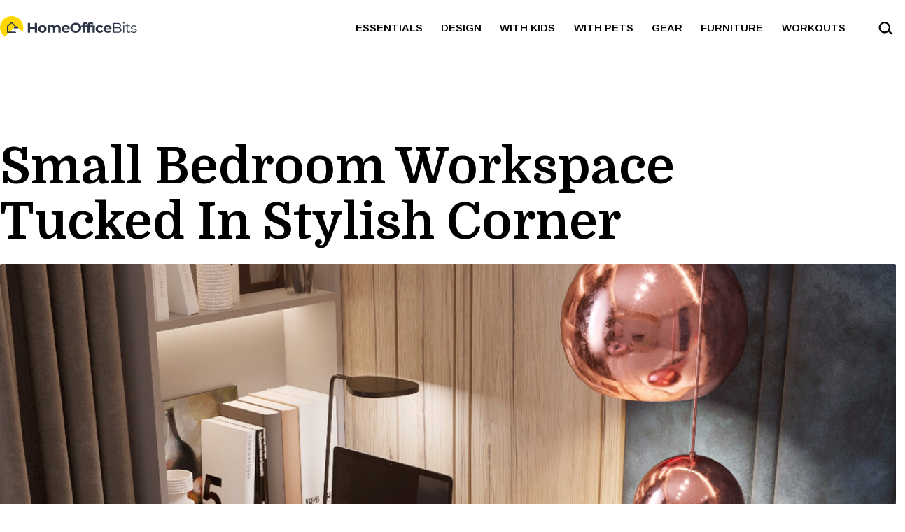

--- FILE ---
content_type: text/html; charset=UTF-8
request_url: https://www.homeofficebits.com/small-bedroom-workspace-tucked-in-stylish-corner
body_size: 15093
content:
<!doctype html>
<html lang="en-US" >
<head>
	<meta charset="UTF-8" />
	<meta name="viewport" content="width=device-width, initial-scale=1" />
	<script src="https://app.splithero.com/api/js?r=https://www.homeofficebits.com/small-bedroom-workspace-tucked-in-stylish-corner&wpliu=false" nitro-exclude></script><title>Small Bedroom Workspace Tucked In Stylish Corner — Home Office Bits</title>

<!-- Google Tag Manager for WordPress by gtm4wp.com -->
<script data-cfasync="false" data-pagespeed-no-defer>
	var gtm4wp_datalayer_name = "dataLayer";
	var dataLayer = dataLayer || [];
</script>
<!-- End Google Tag Manager for WordPress by gtm4wp.com -->
<!-- The SEO Framework by Sybre Waaijer -->
<meta name="robots" content="max-snippet:-1,max-image-preview:standard,max-video-preview:-1" />
<link rel="canonical" href="https://www.homeofficebits.com/small-bedroom-workspace-tucked-in-stylish-corner" />
<meta name="description" content="Inspiration comes in many shapes and sizes. You can see an idea in a kids bedroom and bring it into your living room. Or stumble upon the best layout for your…" />
<meta property="og:type" content="article" />
<meta property="og:locale" content="en_US" />
<meta property="og:site_name" content="Home Office Bits" />
<meta property="og:title" content="Small Bedroom Workspace Tucked In Stylish Corner" />
<meta property="og:description" content="Inspiration comes in many shapes and sizes. You can see an idea in a kids bedroom and bring it into your living room. Or stumble upon the best layout for your own space mirrored in a home office…" />
<meta property="og:url" content="https://www.homeofficebits.com/small-bedroom-workspace-tucked-in-stylish-corner" />
<meta property="og:image" content="https://www.homeofficebits.com/wp-content/uploads/2021/02/bedroom-desk-area.jpg" />
<meta property="og:image:width" content="1200" />
<meta property="og:image:height" content="1422" />
<meta property="og:image" content="https://www.homeofficebits.com/wp-content/uploads/2021/02/pink-bedroom-chair-bedroom-home-office-864x1024.jpg" />
<meta property="og:image" content="https://www.homeofficebits.com/wp-content/uploads/2021/02/bedroom-desk-area-864x1024.jpg" />
<meta property="og:image" content="https://www.homeofficebits.com/wp-content/uploads/2021/02/blue-and-copper-bedroom-floating-home-office-desk-bedroom-996x1024.jpg" />
<meta property="og:image" content="https://www.homeofficebits.com/wp-content/uploads/2021/02/oak-media-cabinet-1011x1024.jpg" />
<meta property="article:published_time" content="2021-02-18T18:51:16+00:00" />
<meta property="article:modified_time" content="2021-02-18T18:51:16+00:00" />
<meta name="twitter:card" content="summary_large_image" />
<meta name="twitter:title" content="Small Bedroom Workspace Tucked In Stylish Corner" />
<meta name="twitter:description" content="Inspiration comes in many shapes and sizes. You can see an idea in a kids bedroom and bring it into your living room. Or stumble upon the best layout for your own space mirrored in a home office…" />
<meta name="twitter:image" content="https://www.homeofficebits.com/wp-content/uploads/2021/02/bedroom-desk-area.jpg" />
<script type="application/ld+json">{"@context":"https://schema.org","@graph":[{"@type":"WebSite","@id":"https://www.homeofficebits.com/#/schema/WebSite","url":"https://www.homeofficebits.com/","name":"Home Office Bits","description":"Get your work done better at home","inLanguage":"en-US","potentialAction":{"@type":"SearchAction","target":{"@type":"EntryPoint","urlTemplate":"https://www.homeofficebits.com/search/{search_term_string}"},"query-input":"required name=search_term_string"},"publisher":{"@type":"Organization","@id":"https://www.homeofficebits.com/#/schema/Organization","name":"Home Office Bits","url":"https://www.homeofficebits.com/"}},{"@type":"WebPage","@id":"https://www.homeofficebits.com/small-bedroom-workspace-tucked-in-stylish-corner","url":"https://www.homeofficebits.com/small-bedroom-workspace-tucked-in-stylish-corner","name":"Small Bedroom Workspace Tucked In Stylish Corner — Home Office Bits","description":"Inspiration comes in many shapes and sizes. You can see an idea in a kids bedroom and bring it into your living room. Or stumble upon the best layout for your…","inLanguage":"en-US","isPartOf":{"@id":"https://www.homeofficebits.com/#/schema/WebSite"},"breadcrumb":{"@type":"BreadcrumbList","@id":"https://www.homeofficebits.com/#/schema/BreadcrumbList","itemListElement":[{"@type":"ListItem","position":1,"item":"https://www.homeofficebits.com/","name":"Home Office Bits"},{"@type":"ListItem","position":2,"item":"https://www.homeofficebits.com/category/home-office-design","name":"Category: Design"},{"@type":"ListItem","position":3,"name":"Small Bedroom Workspace Tucked In Stylish Corner"}]},"potentialAction":{"@type":"ReadAction","target":"https://www.homeofficebits.com/small-bedroom-workspace-tucked-in-stylish-corner"},"datePublished":"2021-02-18T18:51:16+00:00","dateModified":"2021-02-18T18:51:16+00:00","author":{"@type":"Person","@id":"https://www.homeofficebits.com/#/schema/Person/8cdd9c8f00dca125985373e18e23d9ad","name":"Adriana"}}]}</script>
<!-- / The SEO Framework by Sybre Waaijer | 25.59ms meta | 13.22ms boot -->

<link rel='dns-prefetch' href='//fonts.googleapis.com' />
<link href='https://fonts.gstatic.com' crossorigin rel='preconnect' />
<link rel="alternate" type="application/rss+xml" title="Home Office Bits &raquo; Feed" href="https://www.homeofficebits.com/feed" />
<link rel="alternate" type="application/rss+xml" title="Home Office Bits &raquo; Comments Feed" href="https://www.homeofficebits.com/comments/feed" />
<script id="wpp-js" src="https://www.homeofficebits.com/wp-content/plugins/wordpress-popular-posts/assets/js/wpp.min.js?ver=7.3.6" data-sampling="0" data-sampling-rate="100" data-api-url="https://www.homeofficebits.com/wp-json/wordpress-popular-posts" data-post-id="2010" data-token="500ea324c3" data-lang="0" data-debug="0"></script>
<link rel="alternate" title="oEmbed (JSON)" type="application/json+oembed" href="https://www.homeofficebits.com/wp-json/oembed/1.0/embed?url=https%3A%2F%2Fwww.homeofficebits.com%2Fsmall-bedroom-workspace-tucked-in-stylish-corner" />
<link rel="alternate" title="oEmbed (XML)" type="text/xml+oembed" href="https://www.homeofficebits.com/wp-json/oembed/1.0/embed?url=https%3A%2F%2Fwww.homeofficebits.com%2Fsmall-bedroom-workspace-tucked-in-stylish-corner&#038;format=xml" />
<style id='wp-img-auto-sizes-contain-inline-css'>
img:is([sizes=auto i],[sizes^="auto," i]){contain-intrinsic-size:3000px 1500px}
/*# sourceURL=wp-img-auto-sizes-contain-inline-css */
</style>
<style id='wp-emoji-styles-inline-css'>

	img.wp-smiley, img.emoji {
		display: inline !important;
		border: none !important;
		box-shadow: none !important;
		height: 1em !important;
		width: 1em !important;
		margin: 0 0.07em !important;
		vertical-align: -0.1em !important;
		background: none !important;
		padding: 0 !important;
	}
/*# sourceURL=wp-emoji-styles-inline-css */
</style>
<link rel='stylesheet' id='wp-block-library-css' href='https://www.homeofficebits.com/wp-includes/css/dist/block-library/style.min.css?ver=6.9' media='all' />
<style id='classic-theme-styles-inline-css'>
/*! This file is auto-generated */
.wp-block-button__link{color:#fff;background-color:#32373c;border-radius:9999px;box-shadow:none;text-decoration:none;padding:calc(.667em + 2px) calc(1.333em + 2px);font-size:1.125em}.wp-block-file__button{background:#32373c;color:#fff;text-decoration:none}
/*# sourceURL=/wp-includes/css/classic-themes.min.css */
</style>
<style id='safe-svg-svg-icon-style-inline-css'>
.safe-svg-cover{text-align:center}.safe-svg-cover .safe-svg-inside{display:inline-block;max-width:100%}.safe-svg-cover svg{fill:currentColor;height:100%;max-height:100%;max-width:100%;width:100%}

/*# sourceURL=https://www.homeofficebits.com/wp-content/plugins/safe-svg/dist/safe-svg-block-frontend.css */
</style>
<link rel='stylesheet' id='twentig-blocks-css' href='https://www.homeofficebits.com/wp-content/plugins/twentig/dist/style-index.css?ver=0078103f825eb552f6f7' media='all' />
<style id='twentig-blocks-inline-css'>
@media (width < 652px) { .tw-sm-hidden { display: none !important; }}@media (652px <= width < 1024px) { .tw-md-hidden { display: none !important; }}@media (width >= 1024px) { .tw-lg-hidden { display: none !important; }}
.tw-mt-0{margin-top:0px!important;}.tw-mb-0{margin-bottom:0px!important;}.tw-mt-1{margin-top:5px!important;}.tw-mb-1{margin-bottom:5px!important;}.tw-mt-2{margin-top:10px!important;}.tw-mb-2{margin-bottom:10px!important;}.tw-mt-3{margin-top:15px!important;}.tw-mb-3{margin-bottom:15px!important;}.tw-mt-4{margin-top:20px!important;}.tw-mb-4{margin-bottom:20px!important;}.tw-mt-5{margin-top:30px!important;}.tw-mb-5{margin-bottom:30px!important;}.tw-mt-6{margin-top:40px!important;}.tw-mb-6{margin-bottom:40px!important;}.tw-mt-7{margin-top:50px!important;}.tw-mb-7{margin-bottom:50px!important;}.tw-mt-8{margin-top:60px!important;}.tw-mb-8{margin-bottom:60px!important;}.tw-mt-9{margin-top:80px!important;}.tw-mb-9{margin-bottom:80px!important;}.tw-mt-10{margin-top:100px!important;}.tw-mb-10{margin-bottom:100px!important;}.tw-mt-auto{margin-top:auto!important;}.tw-mb-auto{margin-bottom:auto!important;}
/*# sourceURL=twentig-blocks-inline-css */
</style>
<link rel='stylesheet' id='twenty-twenty-one-custom-color-overrides-css' href='https://www.homeofficebits.com/wp-content/themes/twentytwentyone/assets/css/custom-color-overrides.css?ver=2.0' media='all' />
<style id='twenty-twenty-one-custom-color-overrides-inline-css'>
:root .editor-styles-wrapper{--global--color-background: #ffffff;--global--color-primary: #000;--global--color-secondary: #000;--button--color-background: #000;--button--color-text-hover: #000;}
/*# sourceURL=twenty-twenty-one-custom-color-overrides-inline-css */
</style>
<link rel='stylesheet' id='fontawesome-free-css' href='https://www.homeofficebits.com/wp-content/plugins/getwid/vendors/fontawesome-free/css/all.min.css?ver=5.5.0' media='all' />
<link rel='stylesheet' id='slick-css' href='https://www.homeofficebits.com/wp-content/plugins/getwid/vendors/slick/slick/slick.min.css?ver=1.9.0' media='all' />
<link rel='stylesheet' id='slick-theme-css' href='https://www.homeofficebits.com/wp-content/plugins/getwid/vendors/slick/slick/slick-theme.min.css?ver=1.9.0' media='all' />
<link rel='stylesheet' id='mp-fancybox-css' href='https://www.homeofficebits.com/wp-content/plugins/getwid/vendors/mp-fancybox/jquery.fancybox.min.css?ver=3.5.7-mp.1' media='all' />
<link rel='stylesheet' id='getwid-blocks-css' href='https://www.homeofficebits.com/wp-content/plugins/getwid/assets/css/blocks.style.css?ver=2.1.3' media='all' />
<style id='getwid-blocks-inline-css'>
.wp-block-getwid-section .wp-block-getwid-section__wrapper .wp-block-getwid-section__inner-wrapper{max-width: 720px;}
/*# sourceURL=getwid-blocks-inline-css */
</style>
<style id='global-styles-inline-css'>
:root{--wp--preset--aspect-ratio--square: 1;--wp--preset--aspect-ratio--4-3: 4/3;--wp--preset--aspect-ratio--3-4: 3/4;--wp--preset--aspect-ratio--3-2: 3/2;--wp--preset--aspect-ratio--2-3: 2/3;--wp--preset--aspect-ratio--16-9: 16/9;--wp--preset--aspect-ratio--9-16: 9/16;--wp--preset--color--black: #000000;--wp--preset--color--cyan-bluish-gray: #abb8c3;--wp--preset--color--white: #FFFFFF;--wp--preset--color--pale-pink: #f78da7;--wp--preset--color--vivid-red: #cf2e2e;--wp--preset--color--luminous-vivid-orange: #ff6900;--wp--preset--color--luminous-vivid-amber: #fcb900;--wp--preset--color--light-green-cyan: #7bdcb5;--wp--preset--color--vivid-green-cyan: #00d084;--wp--preset--color--pale-cyan-blue: #8ed1fc;--wp--preset--color--vivid-cyan-blue: #0693e3;--wp--preset--color--vivid-purple: #9b51e0;--wp--preset--color--dark-gray: #28303D;--wp--preset--color--gray: #39414D;--wp--preset--color--green: #D1E4DD;--wp--preset--color--blue: #D1DFE4;--wp--preset--color--purple: #D1D1E4;--wp--preset--color--red: #E4D1D1;--wp--preset--color--orange: #E4DAD1;--wp--preset--color--yellow: #EEEADD;--wp--preset--color--subtle: #f4f4f4;--wp--preset--gradient--vivid-cyan-blue-to-vivid-purple: linear-gradient(135deg,rgb(6,147,227) 0%,rgb(155,81,224) 100%);--wp--preset--gradient--light-green-cyan-to-vivid-green-cyan: linear-gradient(135deg,rgb(122,220,180) 0%,rgb(0,208,130) 100%);--wp--preset--gradient--luminous-vivid-amber-to-luminous-vivid-orange: linear-gradient(135deg,rgb(252,185,0) 0%,rgb(255,105,0) 100%);--wp--preset--gradient--luminous-vivid-orange-to-vivid-red: linear-gradient(135deg,rgb(255,105,0) 0%,rgb(207,46,46) 100%);--wp--preset--gradient--very-light-gray-to-cyan-bluish-gray: linear-gradient(135deg,rgb(238,238,238) 0%,rgb(169,184,195) 100%);--wp--preset--gradient--cool-to-warm-spectrum: linear-gradient(135deg,rgb(74,234,220) 0%,rgb(151,120,209) 20%,rgb(207,42,186) 40%,rgb(238,44,130) 60%,rgb(251,105,98) 80%,rgb(254,248,76) 100%);--wp--preset--gradient--blush-light-purple: linear-gradient(135deg,rgb(255,206,236) 0%,rgb(152,150,240) 100%);--wp--preset--gradient--blush-bordeaux: linear-gradient(135deg,rgb(254,205,165) 0%,rgb(254,45,45) 50%,rgb(107,0,62) 100%);--wp--preset--gradient--luminous-dusk: linear-gradient(135deg,rgb(255,203,112) 0%,rgb(199,81,192) 50%,rgb(65,88,208) 100%);--wp--preset--gradient--pale-ocean: linear-gradient(135deg,rgb(255,245,203) 0%,rgb(182,227,212) 50%,rgb(51,167,181) 100%);--wp--preset--gradient--electric-grass: linear-gradient(135deg,rgb(202,248,128) 0%,rgb(113,206,126) 100%);--wp--preset--gradient--midnight: linear-gradient(135deg,rgb(2,3,129) 0%,rgb(40,116,252) 100%);--wp--preset--gradient--purple-to-yellow: linear-gradient(160deg, #D1D1E4 0%, #EEEADD 100%);--wp--preset--gradient--yellow-to-purple: linear-gradient(160deg, #EEEADD 0%, #D1D1E4 100%);--wp--preset--gradient--green-to-yellow: linear-gradient(160deg, #D1E4DD 0%, #EEEADD 100%);--wp--preset--gradient--yellow-to-green: linear-gradient(160deg, #EEEADD 0%, #D1E4DD 100%);--wp--preset--gradient--red-to-yellow: linear-gradient(160deg, #E4D1D1 0%, #EEEADD 100%);--wp--preset--gradient--yellow-to-red: linear-gradient(160deg, #EEEADD 0%, #E4D1D1 100%);--wp--preset--gradient--purple-to-red: linear-gradient(160deg, #D1D1E4 0%, #E4D1D1 100%);--wp--preset--gradient--red-to-purple: linear-gradient(160deg, #E4D1D1 0%, #D1D1E4 100%);--wp--preset--font-size--small: 18px;--wp--preset--font-size--medium: 22.5px;--wp--preset--font-size--large: 24px;--wp--preset--font-size--x-large: 42px;--wp--preset--font-size--extra-small: 16px;--wp--preset--font-size--normal: 20px;--wp--preset--font-size--h-3: 32px;--wp--preset--font-size--extra-large: 40px;--wp--preset--font-size--h-2: 48px;--wp--preset--font-size--huge: 72px;--wp--preset--font-size--gigantic: 144px;--wp--preset--spacing--20: 0.44rem;--wp--preset--spacing--30: 0.67rem;--wp--preset--spacing--40: 1rem;--wp--preset--spacing--50: 1.5rem;--wp--preset--spacing--60: 2.25rem;--wp--preset--spacing--70: 3.38rem;--wp--preset--spacing--80: 5.06rem;--wp--preset--shadow--natural: 6px 6px 9px rgba(0, 0, 0, 0.2);--wp--preset--shadow--deep: 12px 12px 50px rgba(0, 0, 0, 0.4);--wp--preset--shadow--sharp: 6px 6px 0px rgba(0, 0, 0, 0.2);--wp--preset--shadow--outlined: 6px 6px 0px -3px rgb(255, 255, 255), 6px 6px rgb(0, 0, 0);--wp--preset--shadow--crisp: 6px 6px 0px rgb(0, 0, 0);}:root :where(.is-layout-flow) > :first-child{margin-block-start: 0;}:root :where(.is-layout-flow) > :last-child{margin-block-end: 0;}:root :where(.is-layout-flow) > *{margin-block-start: 24px;margin-block-end: 0;}:root :where(.is-layout-constrained) > :first-child{margin-block-start: 0;}:root :where(.is-layout-constrained) > :last-child{margin-block-end: 0;}:root :where(.is-layout-constrained) > *{margin-block-start: 24px;margin-block-end: 0;}:root :where(.is-layout-flex){gap: 24px;}:root :where(.is-layout-grid){gap: 24px;}body .is-layout-flex{display: flex;}.is-layout-flex{flex-wrap: wrap;align-items: center;}.is-layout-flex > :is(*, div){margin: 0;}body .is-layout-grid{display: grid;}.is-layout-grid > :is(*, div){margin: 0;}.has-black-color{color: var(--wp--preset--color--black) !important;}.has-cyan-bluish-gray-color{color: var(--wp--preset--color--cyan-bluish-gray) !important;}.has-white-color{color: var(--wp--preset--color--white) !important;}.has-pale-pink-color{color: var(--wp--preset--color--pale-pink) !important;}.has-vivid-red-color{color: var(--wp--preset--color--vivid-red) !important;}.has-luminous-vivid-orange-color{color: var(--wp--preset--color--luminous-vivid-orange) !important;}.has-luminous-vivid-amber-color{color: var(--wp--preset--color--luminous-vivid-amber) !important;}.has-light-green-cyan-color{color: var(--wp--preset--color--light-green-cyan) !important;}.has-vivid-green-cyan-color{color: var(--wp--preset--color--vivid-green-cyan) !important;}.has-pale-cyan-blue-color{color: var(--wp--preset--color--pale-cyan-blue) !important;}.has-vivid-cyan-blue-color{color: var(--wp--preset--color--vivid-cyan-blue) !important;}.has-vivid-purple-color{color: var(--wp--preset--color--vivid-purple) !important;}.has-dark-gray-color{color: var(--wp--preset--color--dark-gray) !important;}.has-gray-color{color: var(--wp--preset--color--gray) !important;}.has-green-color{color: var(--wp--preset--color--green) !important;}.has-blue-color{color: var(--wp--preset--color--blue) !important;}.has-purple-color{color: var(--wp--preset--color--purple) !important;}.has-red-color{color: var(--wp--preset--color--red) !important;}.has-orange-color{color: var(--wp--preset--color--orange) !important;}.has-yellow-color{color: var(--wp--preset--color--yellow) !important;}.has-subtle-color{color: var(--wp--preset--color--subtle) !important;}.has-black-background-color{background-color: var(--wp--preset--color--black) !important;}.has-cyan-bluish-gray-background-color{background-color: var(--wp--preset--color--cyan-bluish-gray) !important;}.has-white-background-color{background-color: var(--wp--preset--color--white) !important;}.has-pale-pink-background-color{background-color: var(--wp--preset--color--pale-pink) !important;}.has-vivid-red-background-color{background-color: var(--wp--preset--color--vivid-red) !important;}.has-luminous-vivid-orange-background-color{background-color: var(--wp--preset--color--luminous-vivid-orange) !important;}.has-luminous-vivid-amber-background-color{background-color: var(--wp--preset--color--luminous-vivid-amber) !important;}.has-light-green-cyan-background-color{background-color: var(--wp--preset--color--light-green-cyan) !important;}.has-vivid-green-cyan-background-color{background-color: var(--wp--preset--color--vivid-green-cyan) !important;}.has-pale-cyan-blue-background-color{background-color: var(--wp--preset--color--pale-cyan-blue) !important;}.has-vivid-cyan-blue-background-color{background-color: var(--wp--preset--color--vivid-cyan-blue) !important;}.has-vivid-purple-background-color{background-color: var(--wp--preset--color--vivid-purple) !important;}.has-dark-gray-background-color{background-color: var(--wp--preset--color--dark-gray) !important;}.has-gray-background-color{background-color: var(--wp--preset--color--gray) !important;}.has-green-background-color{background-color: var(--wp--preset--color--green) !important;}.has-blue-background-color{background-color: var(--wp--preset--color--blue) !important;}.has-purple-background-color{background-color: var(--wp--preset--color--purple) !important;}.has-red-background-color{background-color: var(--wp--preset--color--red) !important;}.has-orange-background-color{background-color: var(--wp--preset--color--orange) !important;}.has-yellow-background-color{background-color: var(--wp--preset--color--yellow) !important;}.has-subtle-background-color{background-color: var(--wp--preset--color--subtle) !important;}.has-black-border-color{border-color: var(--wp--preset--color--black) !important;}.has-cyan-bluish-gray-border-color{border-color: var(--wp--preset--color--cyan-bluish-gray) !important;}.has-white-border-color{border-color: var(--wp--preset--color--white) !important;}.has-pale-pink-border-color{border-color: var(--wp--preset--color--pale-pink) !important;}.has-vivid-red-border-color{border-color: var(--wp--preset--color--vivid-red) !important;}.has-luminous-vivid-orange-border-color{border-color: var(--wp--preset--color--luminous-vivid-orange) !important;}.has-luminous-vivid-amber-border-color{border-color: var(--wp--preset--color--luminous-vivid-amber) !important;}.has-light-green-cyan-border-color{border-color: var(--wp--preset--color--light-green-cyan) !important;}.has-vivid-green-cyan-border-color{border-color: var(--wp--preset--color--vivid-green-cyan) !important;}.has-pale-cyan-blue-border-color{border-color: var(--wp--preset--color--pale-cyan-blue) !important;}.has-vivid-cyan-blue-border-color{border-color: var(--wp--preset--color--vivid-cyan-blue) !important;}.has-vivid-purple-border-color{border-color: var(--wp--preset--color--vivid-purple) !important;}.has-dark-gray-border-color{border-color: var(--wp--preset--color--dark-gray) !important;}.has-gray-border-color{border-color: var(--wp--preset--color--gray) !important;}.has-green-border-color{border-color: var(--wp--preset--color--green) !important;}.has-blue-border-color{border-color: var(--wp--preset--color--blue) !important;}.has-purple-border-color{border-color: var(--wp--preset--color--purple) !important;}.has-red-border-color{border-color: var(--wp--preset--color--red) !important;}.has-orange-border-color{border-color: var(--wp--preset--color--orange) !important;}.has-yellow-border-color{border-color: var(--wp--preset--color--yellow) !important;}.has-subtle-border-color{border-color: var(--wp--preset--color--subtle) !important;}.has-vivid-cyan-blue-to-vivid-purple-gradient-background{background: var(--wp--preset--gradient--vivid-cyan-blue-to-vivid-purple) !important;}.has-light-green-cyan-to-vivid-green-cyan-gradient-background{background: var(--wp--preset--gradient--light-green-cyan-to-vivid-green-cyan) !important;}.has-luminous-vivid-amber-to-luminous-vivid-orange-gradient-background{background: var(--wp--preset--gradient--luminous-vivid-amber-to-luminous-vivid-orange) !important;}.has-luminous-vivid-orange-to-vivid-red-gradient-background{background: var(--wp--preset--gradient--luminous-vivid-orange-to-vivid-red) !important;}.has-very-light-gray-to-cyan-bluish-gray-gradient-background{background: var(--wp--preset--gradient--very-light-gray-to-cyan-bluish-gray) !important;}.has-cool-to-warm-spectrum-gradient-background{background: var(--wp--preset--gradient--cool-to-warm-spectrum) !important;}.has-blush-light-purple-gradient-background{background: var(--wp--preset--gradient--blush-light-purple) !important;}.has-blush-bordeaux-gradient-background{background: var(--wp--preset--gradient--blush-bordeaux) !important;}.has-luminous-dusk-gradient-background{background: var(--wp--preset--gradient--luminous-dusk) !important;}.has-pale-ocean-gradient-background{background: var(--wp--preset--gradient--pale-ocean) !important;}.has-electric-grass-gradient-background{background: var(--wp--preset--gradient--electric-grass) !important;}.has-midnight-gradient-background{background: var(--wp--preset--gradient--midnight) !important;}.has-purple-to-yellow-gradient-background{background: var(--wp--preset--gradient--purple-to-yellow) !important;}.has-yellow-to-purple-gradient-background{background: var(--wp--preset--gradient--yellow-to-purple) !important;}.has-green-to-yellow-gradient-background{background: var(--wp--preset--gradient--green-to-yellow) !important;}.has-yellow-to-green-gradient-background{background: var(--wp--preset--gradient--yellow-to-green) !important;}.has-red-to-yellow-gradient-background{background: var(--wp--preset--gradient--red-to-yellow) !important;}.has-yellow-to-red-gradient-background{background: var(--wp--preset--gradient--yellow-to-red) !important;}.has-purple-to-red-gradient-background{background: var(--wp--preset--gradient--purple-to-red) !important;}.has-red-to-purple-gradient-background{background: var(--wp--preset--gradient--red-to-purple) !important;}.has-small-font-size{font-size: var(--wp--preset--font-size--small) !important;}.has-medium-font-size{font-size: var(--wp--preset--font-size--medium) !important;}.has-large-font-size{font-size: var(--wp--preset--font-size--large) !important;}.has-x-large-font-size{font-size: var(--wp--preset--font-size--x-large) !important;}.has-extra-small-font-size{font-size: var(--wp--preset--font-size--extra-small) !important;}.has-normal-font-size{font-size: var(--wp--preset--font-size--normal) !important;}.has-h-3-font-size{font-size: var(--wp--preset--font-size--h-3) !important;}.has-extra-large-font-size{font-size: var(--wp--preset--font-size--extra-large) !important;}.has-h-2-font-size{font-size: var(--wp--preset--font-size--h-2) !important;}.has-huge-font-size{font-size: var(--wp--preset--font-size--huge) !important;}.has-gigantic-font-size{font-size: var(--wp--preset--font-size--gigantic) !important;}
:root :where(.wp-block-pullquote){font-size: 1.5em;line-height: 1.6;}
/*# sourceURL=global-styles-inline-css */
</style>
<link rel='stylesheet' id='media-credit-css' href='https://www.homeofficebits.com/wp-content/plugins/media-credit/public/css/media-credit.min.css?ver=4.3.0' media='all' />
<link rel='stylesheet' id='wordpress-popular-posts-css-css' href='https://www.homeofficebits.com/wp-content/plugins/wordpress-popular-posts/assets/css/wpp.css?ver=7.3.6' media='all' />
<link rel='stylesheet' id='hob-style-css' href='https://www.homeofficebits.com/wp-content/themes/homeofficebits/style.css?ver=2.0' media='all' />
<link rel='stylesheet' id='twenty-twenty-one-style-css' href='https://www.homeofficebits.com/wp-content/themes/twentytwentyone/style.css?ver=2.0' media='all' />
<style id='twenty-twenty-one-style-inline-css'>
:root{--global--color-background: #ffffff;--global--color-primary: #000;--global--color-secondary: #000;--button--color-background: #000;--button--color-text-hover: #000;}
/*# sourceURL=twenty-twenty-one-style-inline-css */
</style>
<link rel='stylesheet' id='twenty-twenty-one-print-style-css' href='https://www.homeofficebits.com/wp-content/themes/twentytwentyone/assets/css/print.css?ver=2.0' media='print' />
<link rel='stylesheet' id='twentig-twentyone-css' href='https://www.homeofficebits.com/wp-content/plugins/twentig/dist/css/twentytwentyone/style.css?ver=1.9.6' media='all' />
<style id='twentig-twentyone-inline-css'>
.menu-search:last-child{margin-inline-end:var(--primary-nav--padding)}.header-actions .search-form{margin:0;position:relative;max-width:100%}.header-actions .search-submit{background:transparent!important;border:0;position:absolute;padding:2px;right:0;top:50%;margin:-14px 0 0}.header-actions .search-field:placeholder-shown + .search-submit{pointer-events:none}.header-actions .search-field:not(:focus){cursor:pointer}.header-actions .search-field{-webkit-appearance:none;-webkit-border-radius:0;margin:0;font-size:var(--primary-nav--font-size-sub-menu);padding:4px 34px 4px 0;border:0;border-bottom:1px solid transparent;color:currentcolor;background:transparent!important;width:0;transition:width 0.4s ease-in-out,border-color 0.2s ease-in-out}.header-actions .search-field::placeholder{color:currentcolor}.header-actions .search-form:focus-within .search-field{width:200px;border-color:currentcolor}.header-actions .search-field:focus{outline:none}.header-actions .search-field:focus-visible{outline-offset:5px}.rtl .header-actions .search-submit{right:auto;left:0}.rtl .header-actions .search-field{padding:4px 0 4px 34px}.primary-navigation .menu-button a{text-decoration:none!important;padding-inline:16px;font-weight:var(--button--font-weight);font-family:var(--button--font-family);border-radius:var(--button--border-radius);text-transform:none;letter-spacing:normal}#site-navigation .menu-button a,#site-navigation .menu-button a:focus{background-color:var(--header--color-text);color:var(--header--color-background,var(--global--color-background))}#site-navigation .menu-button a:is(:hover,:focus){opacity:0.9;outline-offset:4px!important}.menu-search + .social-item,.social-item + .menu-button{margin-inline-start:25px}.menu-search + .menu-button{margin-inline-start:35px}.header-actions .menu-button:last-child{margin-inline-end:var(--primary-nav--padding)}.header-actions .social-item:first-child{margin-inline-start:calc(0px - var(--primary-nav--padding))}@media (max-width:1279px){.tw-header-padding-small{--header--padding:24px}.menu-button-container{display:flex;padding-inline-end:calc(var(--site--padding) - 20px)}.has-logo .menu-button-container{padding-top:calc(var(--header--padding) + (var(--logo--height) - 45px)/2)}.site-header:not(.has-logo) .menu-button-container{padding-top:calc(var(--header--padding) + var(--branding--title--font-size)*1.2/2 - 22.5px)}.lock-scrolling .site{position:fixed;max-width:100%;width:100%}.site-header .primary-navigation{position:absolute;top:var(--global--admin-bar--height)}.primary-navigation-open .primary-navigation{width:100%;position:fixed;z-index:2}.primary-navigation>.primary-menu-container{display:block;position:fixed;visibility:hidden;opacity:0;top:0;height:100vh;z-index:499;overflow-x:hidden;overflow-y:auto;transform:translateY(var(--global--spacing-vertical));padding:calc(var(--global--spacing-unit)*6) var(--site--padding) var(--global--spacing-horizontal);background-color:var(--header--color-background);margin-inline-start:0}.admin-bar .primary-navigation>.primary-menu-container{top:0}.has-logo .primary-menu-container{padding-top:calc(80px + var(--logo--height))}.has-title-and-tagline .primary-menu-container{padding-top:calc(80px + var(--branding--title--font-size))}.primary-navigation>div>.menu-wrapper{padding-bottom:120px}.primary-navigation>div>.menu-wrapper:not(:last-child){padding-bottom:20px}.primary-navigation>div>.menu-wrapper li{display:block!important;position:relative;width:100%;margin-inline-start:0!important}.header-actions .search-field,.primary-navigation a{font-size:var(--primary-nav--font-size-mobile)}.site-header .primary-navigation .primary-menu-container .menu-wrapper a{padding-inline:0}.primary-navigation .sub-menu .menu-item>a{font-size:var(--primary-nav--font-size-sub-menu-mobile)}ul.header-actions{margin-inline-start:0;padding-bottom:120px;justify-content:flex-start}.header-actions .menu-search{margin:0 0 35px;width:100%}.header-actions .menu-search:last-child{margin-bottom:0}.header-actions .search-field{width:100%;border-color:currentcolor}.header-actions .menu-button{width:100%;margin:0}.header-actions .menu-button a{display:inline-block}.social-item + .menu-button{margin-top:35px}.menu-search + .menu-button{margin-top:15px}.header-actions .social-item{margin-inline-start:calc(0px - var(--primary-nav--padding))}.header-actions .social-item a{padding:var(--primary-nav--padding)}.header-actions .social-item + .social-item{margin-inline-start:0}#site-navigation .sub-menu{position:relative;display:block!important;padding:0;padding-inline-start:20px;margin:0;border:0;top:auto}.site-header .sub-menu-toggle,.site-header .sub-menu::after,.site-header .sub-menu::before{display:none!important}}.tw-hero-full-image .post-thumbnail{max-width:none;width:100%}.tw-hero-full-image .post-thumbnail img{width:100%;max-width:none!important}.tw-hero-full-image.tw-hero-above.tw-header-bg .site-content,.tw-hero-full-image.tw-hero-above.tw-header-bg .site-main{padding-top:0}.widget-area{font-size:min(var(--footer--font-size),18px);color:var(--widgets--color-text,var(--footer--color-text))}.tw-footer-widgets-bg .widget-area{background-color:var(--widgets--color-background,var(--footer--color-background));max-width:none;padding:calc(var(--global--spacing-vertical)*1.333) calc((100% - var(--responsive--alignwide-width))/2)}.tw-footer-widgets-full .widget-area{padding-inline:var(--responsive--alignfull-padding);max-width:none}.tw-footer-monocolor .widget-area{padding-bottom:calc(var(--global--spacing-vertical)*0.666)}.widget-area .widget a{color:var(--widgets--color-link,var(--footer--color-link))}@media (max-width:481px){.widget-area>*{margin-block:var(--global--spacing-vertical)}}@media only screen and (max-width:1023px){.widget-area{column-gap:40px}}:root{--max--aligndefault-width:720px;--font-base:'Arimo',sans-serif;--global--font-size-base:1.25rem;--global--line-height-body:1.6;--font-headings:'Domine',serif;--heading--font-weight:700;--heading--font-weight-page-title:700;--heading--font-weight-strong:700;--widget--font-weight-title:700;--global--font-size-xxl:4.5rem;--primary-nav--font-size:0.9375rem;--primary-nav--font-weight:600}:root{--logo--height:50px;--logo--height-mobile:16px}.primary-navigation,.menu-button-container .button{text-transform:uppercase}:root{--wp--preset--color--subtle:#f4f4f4}:root .has-subtle-background-color,:root .has-subtle-background-background-color{background-color:#f4f4f4}:root .has-subtle-color{color:#f4f4f4}:not(.has-text-color).has-green-background-color[class],:not(.has-text-color).has-blue-background-color[class],:not(.has-text-color).has-purple-background-color[class],:not(.has-text-color).has-red-background-color[class],:not(.has-text-color).has-orange-background-color[class],:not(.has-text-color).has-yellow-background-color[class]{color:var(--global--color-primary)}@media(max-width:651px){.site-logo .custom-logo{max-width:96px;max-height:none!important}}
/*# sourceURL=twentig-twentyone-inline-css */
</style>
<link rel='stylesheet' id='twentig-twentyone-fonts-css' href='https://fonts.googleapis.com/css2?family=Arimo%3Aital%2Cwght%400%2C400%3B0%2C600%3B0%2C700%3B1%2C400&#038;family=Domine%3Awght%40700&#038;display=swap' media='all' />
<script src="https://www.homeofficebits.com/wp-includes/js/jquery/jquery.min.js?ver=3.7.1" id="jquery-core-js"></script>
<script src="https://www.homeofficebits.com/wp-includes/js/jquery/jquery-migrate.min.js?ver=3.4.1" id="jquery-migrate-js"></script>
<script id="twenty-twenty-one-ie11-polyfills-js-after">
( Element.prototype.matches && Element.prototype.closest && window.NodeList && NodeList.prototype.forEach ) || document.write( '<script src="https://www.homeofficebits.com/wp-content/themes/twentytwentyone/assets/js/polyfills.js?ver=2.0"></scr' + 'ipt>' );
//# sourceURL=twenty-twenty-one-ie11-polyfills-js-after
</script>
<script src="https://www.homeofficebits.com/wp-content/themes/twentytwentyone/assets/js/primary-navigation.js?ver=2.0" id="twenty-twenty-one-primary-navigation-script-js" defer data-wp-strategy="defer"></script>
<link rel="https://api.w.org/" href="https://www.homeofficebits.com/wp-json/" /><link rel="alternate" title="JSON" type="application/json" href="https://www.homeofficebits.com/wp-json/wp/v2/posts/2010" /><link rel="EditURI" type="application/rsd+xml" title="RSD" href="https://www.homeofficebits.com/xmlrpc.php?rsd" />
<meta name="generator" content="performance-lab 4.0.0; plugins: ">
<noscript><style>.tw-block-animation{opacity:1;transform:none;clip-path:none;}</style></noscript>

<!-- Google Tag Manager for WordPress by gtm4wp.com -->
<!-- GTM Container placement set to manual -->
<script data-cfasync="false" data-pagespeed-no-defer>
	var dataLayer_content = {"visitorLoginState":"logged-out","visitorType":"visitor-logged-out","pagePostType":"post","pagePostType2":"single-post","pageCategory":["home-office-design"],"pageAttributes":["small-bedroom-workspace"],"pagePostAuthor":"Adriana"};
	dataLayer.push( dataLayer_content );
</script>
<script data-cfasync="false" data-pagespeed-no-defer>
(function(w,d,s,l,i){w[l]=w[l]||[];w[l].push({'gtm.start':
new Date().getTime(),event:'gtm.js'});var f=d.getElementsByTagName(s)[0],
j=d.createElement(s),dl=l!='dataLayer'?'&l='+l:'';j.async=true;j.src=
'//www.googletagmanager.com/gtm.js?id='+i+dl;f.parentNode.insertBefore(j,f);
})(window,document,'script','dataLayer','GTM-W7PDT6F');
</script>
<!-- End Google Tag Manager for WordPress by gtm4wp.com --><link rel="apple-touch-icon" sizes="180x180" href="/wp-content/uploads/fbrfg/apple-touch-icon.png">
<link rel="icon" type="image/png" sizes="32x32" href="/wp-content/uploads/fbrfg/favicon-32x32.png">
<link rel="icon" type="image/png" sizes="16x16" href="/wp-content/uploads/fbrfg/favicon-16x16.png">
<link rel="manifest" href="/wp-content/uploads/fbrfg/site.webmanifest">
<link rel="mask-icon" href="/wp-content/uploads/fbrfg/safari-pinned-tab.svg" color="#5bbad5">
<link rel="shortcut icon" href="/wp-content/uploads/fbrfg/favicon.ico">
<meta name="msapplication-TileColor" content="#da532c">
<meta name="msapplication-config" content="/wp-content/uploads/fbrfg/browserconfig.xml">
<meta name="theme-color" content="#ffffff">            <style id="wpp-loading-animation-styles">@-webkit-keyframes bgslide{from{background-position-x:0}to{background-position-x:-200%}}@keyframes bgslide{from{background-position-x:0}to{background-position-x:-200%}}.wpp-widget-block-placeholder,.wpp-shortcode-placeholder{margin:0 auto;width:60px;height:3px;background:#dd3737;background:linear-gradient(90deg,#dd3737 0%,#571313 10%,#dd3737 100%);background-size:200% auto;border-radius:3px;-webkit-animation:bgslide 1s infinite linear;animation:bgslide 1s infinite linear}</style>
            <style id="custom-background-css">
body.custom-background { background-color: #ffffff; }
</style>
	<style>
        [data-slot] {
            display: none;
        }
        </style></head>

<body class="wp-singular post-template-default single single-post postid-2010 single-format-standard custom-background wp-custom-logo wp-embed-responsive wp-theme-twentytwentyone wp-child-theme-homeofficebits is-light-theme has-background-white no-js singular has-main-navigation tw-header-layout-menu-right tw-header-sticky tw-header-bg tw-header-break-tablet-landscape tw-header-padding-small tw-hero-full-image tw-hero-below tw-title-no-border">

<!-- GTM Container placement set to manual -->
<!-- Google Tag Manager (noscript) -->
				<noscript><iframe src="https://www.googletagmanager.com/ns.html?id=GTM-W7PDT6F" height="0" width="0" style="display:none;visibility:hidden" aria-hidden="true"></iframe></noscript>
<!-- End Google Tag Manager (noscript) --><div id="page" class="site">
		<div class="yellow-bg">
		<!-- <p class="tagline">
			Get your work done better at home		</p> -->

					<div class="social">
				<div class="textwidget custom-html-widget"></div>			</div>
			</div>
		<a class="skip-link screen-reader-text" href="#content">Skip to content</a>

	
<header id="masthead" class="site-header has-logo has-menu">

	

<div class="site-branding">

			<div class="site-logo"><a href="https://www.homeofficebits.com/" class="custom-logo-link" rel="home"><img width="300" height="50" src="https://www.homeofficebits.com/wp-content/uploads/2020/11/logo-hob.svg" class="custom-logo" alt="Home Office Bits" decoding="async" /></a></div>
	
						<p class="screen-reader-text"><a href="https://www.homeofficebits.com/">Home Office Bits</a></p>
			
	</div><!-- .site-branding -->
	
	<nav id="site-navigation" class="primary-navigation" aria-label="Primary menu">
		<div class="menu-button-container">
			<button id="primary-mobile-menu" class="button" aria-controls="primary-menu-list" aria-expanded="false">
				<span class="dropdown-icon open">Menu					<svg class="svg-icon" width="24" height="24" aria-hidden="true" role="img" focusable="false" viewBox="0 0 24 24" fill="none" xmlns="http://www.w3.org/2000/svg"><path fill-rule="evenodd" clip-rule="evenodd" d="M4.5 6H19.5V7.5H4.5V6ZM4.5 12H19.5V13.5H4.5V12ZM19.5 18H4.5V19.5H19.5V18Z" fill="currentColor"/></svg>				</span>
				<span class="dropdown-icon close">Close					<svg class="svg-icon" width="24" height="24" aria-hidden="true" role="img" focusable="false" viewBox="0 0 24 24" fill="none" xmlns="http://www.w3.org/2000/svg"><path fill-rule="evenodd" clip-rule="evenodd" d="M12 10.9394L5.53033 4.46973L4.46967 5.53039L10.9393 12.0001L4.46967 18.4697L5.53033 19.5304L12 13.0607L18.4697 19.5304L19.5303 18.4697L13.0607 12.0001L19.5303 5.53039L18.4697 4.46973L12 10.9394Z" fill="currentColor"/></svg>				</span>
			</button><!-- #primary-mobile-menu -->
		</div><!-- .menu-button-container -->
		<div class="primary-menu-container"><ul id="primary-menu-list" class="menu-wrapper"><li id="menu-item-204" class="menu-item menu-item-type-taxonomy menu-item-object-category menu-item-204"><a href="https://www.homeofficebits.com/category/home-office-essentials">Essentials</a></li>
<li id="menu-item-207" class="menu-item menu-item-type-taxonomy menu-item-object-category current-post-ancestor current-menu-parent current-post-parent menu-item-207"><a href="https://www.homeofficebits.com/category/home-office-design">Design</a></li>
<li id="menu-item-205" class="menu-item menu-item-type-taxonomy menu-item-object-category menu-item-205"><a href="https://www.homeofficebits.com/category/home-office-with-kids">With Kids</a></li>
<li id="menu-item-6437" class="menu-item menu-item-type-taxonomy menu-item-object-category menu-item-6437"><a href="https://www.homeofficebits.com/category/with-pets">With Pets</a></li>
<li id="menu-item-206" class="menu-item menu-item-type-taxonomy menu-item-object-category menu-item-206"><a href="https://www.homeofficebits.com/category/home-office-gear">Gear</a></li>
<li id="menu-item-6433" class="menu-item menu-item-type-taxonomy menu-item-object-category menu-item-6433"><a href="https://www.homeofficebits.com/category/home-office-furniture">Furniture</a></li>
<li id="menu-item-6436" class="menu-item menu-item-type-taxonomy menu-item-object-category menu-item-6436"><a href="https://www.homeofficebits.com/category/home-office-workouts">Workouts</a></li>
</ul><ul class="header-actions"><li class="menu-search">		<form role="search" method="get" class="search-form" action="https://www.homeofficebits.com/">
			<label for="search-form-1" class="screen-reader-text">Search&hellip;</label>
			<input type="search" autocomplete="off" id="search-form-1" placeholder="Search&hellip;" class="search-field" value="" name="s" />
			<button type="submit" class="search-submit" aria-label="Search">
				<svg xmlns="http://www.w3.org/2000/svg" width="24" height="24" viewBox="0 0 24 24"><path d="M1.5 11.4a8.323 8.323 0 008.25 8.25 7.86 7.86 0 005.4-2.1l5.1 4.35 1.5-1.65-5.1-4.5a7.937 7.937 0 001.35-4.5A8.323 8.323 0 009.75 3a8.355 8.355 0 00-8.25 8.4zm2.25-.15a6 6 0 116 6 6.018 6.018 0 01-6-6z"/></svg>
			</button>
		</form>

		</li></ul></div>	</nav><!-- #site-navigation -->
	
</header><!-- #masthead -->

	<div id="content" class="site-content">
		<div id="primary" class="content-area">
			<main id="main" class="site-main" role="main">
	<div class="single-top" data-slot>
		<div class="textwidget custom-html-widget"><div style="width: 1140px; height: 280px; margin-left: auto; margin-right: auto; display: flex; align-items: center; justify-content: center; background-color: #fafafe">
	<span>Ad code here</span>
</div></div>	</div>
<article id="post-2010" class="post-2010 post type-post status-publish format-standard has-post-thumbnail hentry category-home-office-design tag-small-bedroom-workspace entry">

	<header class="entry-header alignwide">
		<h1 class="entry-title">Small Bedroom Workspace Tucked In Stylish Corner</h1>		
				
					<figure class="post-thumbnail">
				<img width="1200" height="1422" src="https://www.homeofficebits.com/wp-content/uploads/2021/02/bedroom-desk-area.jpg" class="attachment-full size-full wp-post-image" alt="" decoding="async" fetchpriority="high" srcset="https://www.homeofficebits.com/wp-content/uploads/2021/02/bedroom-desk-area.jpg 1200w, https://www.homeofficebits.com/wp-content/uploads/2021/02/bedroom-desk-area-253x300.jpg 253w, https://www.homeofficebits.com/wp-content/uploads/2021/02/bedroom-desk-area-864x1024.jpg 864w, https://www.homeofficebits.com/wp-content/uploads/2021/02/bedroom-desk-area-768x910.jpg 768w" sizes="100vw" style="width:100%;height:118.5%;max-width:1200px;" />							</figure><!-- .post-thumbnail -->

			
					</header>

		<div class="single-middle">
		<div class="textwidget custom-html-widget"><!-- --></div>		<nav aria-label="Social menu" class="single-middle-navigation">
			<ul class="single-middle-navigation-wrapper">
				<li id="menu-item-209" class="menu-item menu-item-type-custom menu-item-object-custom menu-item-209"><a href="https://facebook.com/homeofficebits"><svg class="svg-icon" width="24" height="24" aria-hidden="true" role="img" focusable="false" viewBox="0 0 24 24" version="1.1" xmlns="http://www.w3.org/2000/svg"><path d="M12 2C6.5 2 2 6.5 2 12c0 5 3.7 9.1 8.4 9.9v-7H7.9V12h2.5V9.8c0-2.5 1.5-3.9 3.8-3.9 1.1 0 2.2.2 2.2.2v2.5h-1.3c-1.2 0-1.6.8-1.6 1.6V12h2.8l-.4 2.9h-2.3v7C18.3 21.1 22 17 22 12c0-5.5-4.5-10-10-10z"></path></svg><span class="screen-reader-text">Facebook</span></a></li>
<li id="menu-item-3352" class="menu-item menu-item-type-custom menu-item-object-custom menu-item-3352"><a href="https://twitter.com/homeofficebits"><svg class="svg-icon" width="24" height="24" aria-hidden="true" role="img" focusable="false" viewBox="0 0 24 24" version="1.1" xmlns="http://www.w3.org/2000/svg"><path d="M22.23,5.924c-0.736,0.326-1.527,0.547-2.357,0.646c0.847-0.508,1.498-1.312,1.804-2.27 c-0.793,0.47-1.671,0.812-2.606,0.996C18.324,4.498,17.257,4,16.077,4c-2.266,0-4.103,1.837-4.103,4.103 c0,0.322,0.036,0.635,0.106,0.935C8.67,8.867,5.647,7.234,3.623,4.751C3.27,5.357,3.067,6.062,3.067,6.814 c0,1.424,0.724,2.679,1.825,3.415c-0.673-0.021-1.305-0.206-1.859-0.513c0,0.017,0,0.034,0,0.052c0,1.988,1.414,3.647,3.292,4.023 c-0.344,0.094-0.707,0.144-1.081,0.144c-0.264,0-0.521-0.026-0.772-0.074c0.522,1.63,2.038,2.816,3.833,2.85 c-1.404,1.1-3.174,1.756-5.096,1.756c-0.331,0-0.658-0.019-0.979-0.057c1.816,1.164,3.973,1.843,6.29,1.843 c7.547,0,11.675-6.252,11.675-11.675c0-0.178-0.004-0.355-0.012-0.531C20.985,7.47,21.68,6.747,22.23,5.924z"></path></svg><span class="screen-reader-text">Twitter</span></a></li>
			</ul><!-- .footer-navigation-wrapper -->
		</nav><!-- .footer-navigation -->
	</div>
	
	<div class="entry-content">
		<p>Inspiration comes in many shapes and sizes. You can see an idea in a kids bedroom and bring it into your living room.</p>
<p>Or stumble upon the best layout for your own space mirrored in a home office design you see online. A small bedroom workspace can be the spark you need to finally choose to work from the same room you sleep in.</p>
<p><img decoding="async" class="wp-image-2013" src="https://www.homeofficebits.com/wp-content/uploads/2021/02/pink-bedroom-chair-bedroom-home-office-864x1024.jpg" alt="" width="900" height="1067" srcset="https://www.homeofficebits.com/wp-content/uploads/2021/02/pink-bedroom-chair-bedroom-home-office-864x1024.jpg 864w, https://www.homeofficebits.com/wp-content/uploads/2021/02/pink-bedroom-chair-bedroom-home-office-253x300.jpg 253w, https://www.homeofficebits.com/wp-content/uploads/2021/02/pink-bedroom-chair-bedroom-home-office-768x910.jpg 768w, https://www.homeofficebits.com/wp-content/uploads/2021/02/pink-bedroom-chair-bedroom-home-office.jpg 1200w" sizes="(max-width: 900px) 100vw, 900px" /></p>
<p>Let&#8217;s explore a bedroom that mixes soft shades of blue and pink with copper accents to create a youthful interior design. In this serene environment, a floating desk with a slimline black table lamp creates a minimalist home office area, as imagined by <a href="http://dvordes.com/">Studio Dvordes.</a></p>
<p>This bedroom has its own office area, even though it&#8217;s a small one. Imagined to be part of the overall design by being built out from the small shelving unit near the window, this small bedroom workspace seems to be part of the wood clad walls.</p>
<p>This makes the space look bespoke and organized. Carefully sized to fit the space, the small floating desk sits between the velvet blue headboard and the wall mounted bedside cabinet.</p>
<p><img decoding="async" class="wp-image-1992" src="https://www.homeofficebits.com/wp-content/uploads/2021/02/bedroom-desk-area-864x1024.jpg" alt="" width="900" height="1067" srcset="https://www.homeofficebits.com/wp-content/uploads/2021/02/bedroom-desk-area-864x1024.jpg 864w, https://www.homeofficebits.com/wp-content/uploads/2021/02/bedroom-desk-area-253x300.jpg 253w, https://www.homeofficebits.com/wp-content/uploads/2021/02/bedroom-desk-area-768x910.jpg 768w, https://www.homeofficebits.com/wp-content/uploads/2021/02/bedroom-desk-area.jpg 1200w" sizes="(max-width: 900px) 100vw, 900px" /></p>
<p>Zoomed in, this little home office space is perfect for a corner of the bedroom. Illuminated from three sides, the tight but stylish home office can inspire you to create your own small bedroom workspace if you can find some space.</p>
<p><img decoding="async" class="wp-image-1986" src="https://www.homeofficebits.com/wp-content/uploads/2021/02/blue-and-copper-bedroom-floating-home-office-desk-bedroom-996x1024.jpg" alt="" width="900" height="926" srcset="https://www.homeofficebits.com/wp-content/uploads/2021/02/blue-and-copper-bedroom-floating-home-office-desk-bedroom-996x1024.jpg 996w, https://www.homeofficebits.com/wp-content/uploads/2021/02/blue-and-copper-bedroom-floating-home-office-desk-bedroom-292x300.jpg 292w, https://www.homeofficebits.com/wp-content/uploads/2021/02/blue-and-copper-bedroom-floating-home-office-desk-bedroom-768x790.jpg 768w, https://www.homeofficebits.com/wp-content/uploads/2021/02/blue-and-copper-bedroom-floating-home-office-desk-bedroom.jpg 1200w" sizes="(max-width: 900px) 100vw, 900px" /></p>
<p>Opposing the bed, the entertainment and comfort area feature a wall-mounted TV, AC and minimalist furniture pieces that pull the overall design together. A floral art print mirrors the pink shade of the armchair, creating a soft contrast on the grey background.</p>
<p><img loading="lazy" decoding="async" class="wp-image-2012" src="https://www.homeofficebits.com/wp-content/uploads/2021/02/oak-media-cabinet-1011x1024.jpg" alt="" width="900" height="912" srcset="https://www.homeofficebits.com/wp-content/uploads/2021/02/oak-media-cabinet-1011x1024.jpg 1011w, https://www.homeofficebits.com/wp-content/uploads/2021/02/oak-media-cabinet-296x300.jpg 296w, https://www.homeofficebits.com/wp-content/uploads/2021/02/oak-media-cabinet-768x778.jpg 768w, https://www.homeofficebits.com/wp-content/uploads/2021/02/oak-media-cabinet.jpg 1200w" sizes="auto, (max-width: 900px) 100vw, 900px" /></p>
<p>There are many ideas on how to create a corner bedroom office, as there are about setting up your home workspace in any part of the house. You might like these recommandations:</p>
<p><a href="https://www.homeofficebits.com/10-balcony-home-offices-small-workspace-inspiration">10 balcony home offices: small workspace inspiration</a></p>
<p><a href="https://www.homeofficebits.com/10-first-class-mezzanine-home-office-spaces">10 First-Class Mezzanine Home Office Spaces</a></p>
<p><a href="https://www.homeofficebits.com/10-distinct-black-and-white-home-workspaces">10 Distinct Black and White Home Workspaces</a></p>
	</div><!-- .entry-content -->

	<footer class="entry-footer default-max-width">
		<div class="posted-by"><span class="posted-on">Published <time class="entry-date published updated" datetime="2021-02-18T20:51:16+02:00">February 18, 2021</time></span><span class="byline">By <a href="https://www.homeofficebits.com/author/ada" rel="author">Adriana</a></span></div><div class="post-taxonomies"><span class="cat-links">Categorized as <a href="https://www.homeofficebits.com/category/home-office-design" rel="category tag">Design</a> </span><span class="tags-links">Tagged <a href="https://www.homeofficebits.com/tag/small-bedroom-workspace" rel="tag">small bedroom workspace</a></span></div>	</footer><!-- .entry-footer -->

			<div class="single-bottom">
			<div class="single-bottom-inner" data-slot>
				<div class="textwidget custom-html-widget"><div style="width: 1140px; height: 280px; margin-left: auto; margin-right: auto; display: flex; align-items: center; justify-content: center; background-color: #fafafe">
	<span>Ad code here</span>
</div></div>			</div>
		</div>
	
			<div class="trending-posts-list custom-list">
			<div class="trending-posts-list-inner">
				



			</div>
		</div>
	
				
</article><!-- #post-2010 -->

	<nav class="navigation post-navigation" aria-label="Posts">
		<h2 class="screen-reader-text">Post navigation</h2>
		<div class="nav-links"><div class="nav-previous"><a href="https://www.homeofficebits.com/cheerful-small-bedroom-boasting-spacious-work-area" rel="prev"><p class="meta-nav"><svg class="svg-icon" width="24" height="24" aria-hidden="true" role="img" focusable="false" viewBox="0 0 24 24" fill="none" xmlns="http://www.w3.org/2000/svg"><path fill-rule="evenodd" clip-rule="evenodd" d="M20 13v-2H8l4-4-1-2-7 7 7 7 1-2-4-4z" fill="currentColor"/></svg>Previous post</p><p class="post-title">Cheerful Small Bedroom Boasting Spacious Work Area</p></a></div><div class="nav-next"><a href="https://www.homeofficebits.com/soft-industrial-home-office-flashing-black-brick-wall" rel="next"><p class="meta-nav">Next post<svg class="svg-icon" width="24" height="24" aria-hidden="true" role="img" focusable="false" viewBox="0 0 24 24" fill="none" xmlns="http://www.w3.org/2000/svg"><path fill-rule="evenodd" clip-rule="evenodd" d="m4 13v-2h12l-4-4 1-2 7 7-7 7-1-2 4-4z" fill="currentColor"/></svg></p><p class="post-title">Soft Industrial Home Office Flashing Black Brick Wall</p></a></div></div>
	</nav>			</main><!-- #main -->
		</div><!-- #primary -->
	</div><!-- #content -->

		<div class="dark-bg">
	
	
	<aside class="widget-area">
		<section id="nav_menu-2" class="widget widget_nav_menu"><h2 class="widget-title">Home Office Bits</h2><nav class="menu-top-navigation-container" aria-label="Home Office Bits"><ul id="menu-top-navigation-1" class="menu"><li class="menu-item menu-item-type-taxonomy menu-item-object-category menu-item-204"><a href="https://www.homeofficebits.com/category/home-office-essentials">Essentials</a></li>
<li class="menu-item menu-item-type-taxonomy menu-item-object-category current-post-ancestor current-menu-parent current-post-parent menu-item-207"><a href="https://www.homeofficebits.com/category/home-office-design">Design</a></li>
<li class="menu-item menu-item-type-taxonomy menu-item-object-category menu-item-205"><a href="https://www.homeofficebits.com/category/home-office-with-kids">With Kids</a></li>
<li class="menu-item menu-item-type-taxonomy menu-item-object-category menu-item-6437"><a href="https://www.homeofficebits.com/category/with-pets">With Pets</a></li>
<li class="menu-item menu-item-type-taxonomy menu-item-object-category menu-item-206"><a href="https://www.homeofficebits.com/category/home-office-gear">Gear</a></li>
<li class="menu-item menu-item-type-taxonomy menu-item-object-category menu-item-6433"><a href="https://www.homeofficebits.com/category/home-office-furniture">Furniture</a></li>
<li class="menu-item menu-item-type-taxonomy menu-item-object-category menu-item-6436"><a href="https://www.homeofficebits.com/category/home-office-workouts">Workouts</a></li>
</ul></nav></section>
		<section id="recent-posts-2" class="widget widget_recent_entries">
		<h2 class="widget-title">Recent Posts</h2><nav aria-label="Recent Posts">
		<ul>
											<li>
					<a href="https://www.homeofficebits.com/%f0%9f%a4%94how-do-i-create-a-shared-home-office">🤔How do I create a shared home office?</a>
									</li>
											<li>
					<a href="https://www.homeofficebits.com/dark-home-office-design-wow-effect-7-essential-tips">Dark Home Office Design Wow! Effect: 7 Essential Tips</a>
									</li>
											<li>
					<a href="https://www.homeofficebits.com/6-design-tips-for-a-masculine-bedroom-home-office">6 Design Tips for a Masculine Bedroom Home Office</a>
									</li>
											<li>
					<a href="https://www.homeofficebits.com/11-easy-ways-to-flaunt-brick-walls-in-the-home-office">11 Easy Ways to Flaunt Brick Walls in the Home Office</a>
									</li>
											<li>
					<a href="https://www.homeofficebits.com/modern-geometric-home-office-design-7-bold-tips">Modern Geometric Home Office Design: 7 Bold Tips</a>
									</li>
					</ul>

		</nav></section><section id="categories-2" class="widget widget_categories"><h2 class="widget-title">Categories</h2><nav aria-label="Categories">
			<ul>
					<li class="cat-item cat-item-17"><a href="https://www.homeofficebits.com/category/home-office-design">Design</a>
</li>
	<li class="cat-item cat-item-7"><a href="https://www.homeofficebits.com/category/home-office-essentials">Essentials</a>
</li>
	<li class="cat-item cat-item-78"><a href="https://www.homeofficebits.com/category/home-office-furniture">Furniture</a>
</li>
	<li class="cat-item cat-item-20"><a href="https://www.homeofficebits.com/category/home-office-gear">Gear</a>
</li>
	<li class="cat-item cat-item-18"><a href="https://www.homeofficebits.com/category/home-office-with-kids">With Kids</a>
</li>
	<li class="cat-item cat-item-318"><a href="https://www.homeofficebits.com/category/with-pets">With Pets</a>
</li>
	<li class="cat-item cat-item-27"><a href="https://www.homeofficebits.com/category/home-office-workouts">Workouts</a>
</li>
			</ul>

			</nav></section>	</aside><!-- .widget-area -->

	
	<footer id="colophon" class="site-footer" role="contentinfo">

					<nav aria-label="Secondary menu" class="footer-navigation">
				<ul class="footer-navigation-wrapper">
					<li class="menu-item menu-item-type-custom menu-item-object-custom social-item menu-item-209"><a href="https://facebook.com/homeofficebits"><svg class="svg-icon" width="24" height="24" aria-hidden="true" role="img" focusable="false" viewBox="0 0 24 24" version="1.1" xmlns="http://www.w3.org/2000/svg"><path d="M12 2C6.5 2 2 6.5 2 12c0 5 3.7 9.1 8.4 9.9v-7H7.9V12h2.5V9.8c0-2.5 1.5-3.9 3.8-3.9 1.1 0 2.2.2 2.2.2v2.5h-1.3c-1.2 0-1.6.8-1.6 1.6V12h2.8l-.4 2.9h-2.3v7C18.3 21.1 22 17 22 12c0-5.5-4.5-10-10-10z"></path></svg><span class="screen-reader-text">Facebook</span></a></li>
<li class="menu-item menu-item-type-custom menu-item-object-custom social-item menu-item-3352"><a href="https://twitter.com/homeofficebits"><svg class="svg-icon" width="24" height="24" aria-hidden="true" role="img" focusable="false" viewBox="0 0 24 24" version="1.1" xmlns="http://www.w3.org/2000/svg"><path d="M22.23,5.924c-0.736,0.326-1.527,0.547-2.357,0.646c0.847-0.508,1.498-1.312,1.804-2.27 c-0.793,0.47-1.671,0.812-2.606,0.996C18.324,4.498,17.257,4,16.077,4c-2.266,0-4.103,1.837-4.103,4.103 c0,0.322,0.036,0.635,0.106,0.935C8.67,8.867,5.647,7.234,3.623,4.751C3.27,5.357,3.067,6.062,3.067,6.814 c0,1.424,0.724,2.679,1.825,3.415c-0.673-0.021-1.305-0.206-1.859-0.513c0,0.017,0,0.034,0,0.052c0,1.988,1.414,3.647,3.292,4.023 c-0.344,0.094-0.707,0.144-1.081,0.144c-0.264,0-0.521-0.026-0.772-0.074c0.522,1.63,2.038,2.816,3.833,2.85 c-1.404,1.1-3.174,1.756-5.096,1.756c-0.331,0-0.658-0.019-0.979-0.057c1.816,1.164,3.973,1.843,6.29,1.843 c7.547,0,11.675-6.252,11.675-11.675c0-0.178-0.004-0.355-0.012-0.531C20.985,7.47,21.68,6.747,22.23,5.924z"></path></svg><span class="screen-reader-text">Twitter</span></a></li>
				</ul><!-- .footer-navigation-wrapper -->
			</nav><!-- .footer-navigation -->
				<div class="site-info">
			<div class="site-name">
									<div class="site-logo"><a href="https://www.homeofficebits.com/" class="custom-logo-link" rel="home"><img width="300" height="50" src="https://www.homeofficebits.com/wp-content/uploads/2020/11/logo-hob.svg" class="custom-logo" alt="Home Office Bits" decoding="async" /></a></div>
							</div><!-- .site-name -->
			<div class="footer-bottom-menu">
									<div class="footer-bottom">
						<nav class="menu-footer-menu-container" aria-label="Menu"><ul id="menu-footer-menu" class="menu"><li id="menu-item-3347" class="menu-item menu-item-type-post_type menu-item-object-page menu-item-3347"><a href="https://www.homeofficebits.com/contact">Contact us</a></li>
<li id="menu-item-3348" class="menu-item menu-item-type-post_type menu-item-object-page menu-item-3348"><a href="https://www.homeofficebits.com/about-us">About us</a></li>
<li id="menu-item-3349" class="menu-item menu-item-type-post_type menu-item-object-page menu-item-privacy-policy menu-item-3349"><a rel="privacy-policy" href="https://www.homeofficebits.com/privacy-policy">Privacy Policy</a></li>
</ul></nav>					</div>
							</div><!-- .powered-by -->

		</div><!-- .site-info -->
	</footer><!-- #colophon -->

		</div>
	

</div><!-- #page -->

<script type="speculationrules">
{"prefetch":[{"source":"document","where":{"and":[{"href_matches":"/*"},{"not":{"href_matches":["/wp-*.php","/wp-admin/*","/wp-content/uploads/*","/wp-content/*","/wp-content/plugins/*","/wp-content/themes/homeofficebits/*","/wp-content/themes/twentytwentyone/*","/*\\?(.+)"]}},{"not":{"selector_matches":"a[rel~=\"nofollow\"]"}},{"not":{"selector_matches":".no-prefetch, .no-prefetch a"}}]},"eagerness":"conservative"}]}
</script>
<script>document.body.classList.remove("no-js");</script>	<script>
	if ( -1 !== navigator.userAgent.indexOf( 'MSIE' ) || -1 !== navigator.appVersion.indexOf( 'Trident/' ) ) {
		document.body.classList.add( 'is-IE' );
	}
	</script>
		<script>
	(function() {
		document.addEventListener( 'click', function( event ) {
			if ( event.target.hash && event.target.hash.includes( '#' ) && ! document.getElementById( 'site-navigation' ).contains( event.target ) ) {
				var mobileButton = document.getElementById( 'primary-mobile-menu' );
				twentytwentyoneToggleAriaExpanded( mobileButton );
			}
		} );
	})();
	</script>
	<script id="getwid-blocks-frontend-js-js-extra">
var Getwid = {"settings":[],"ajax_url":"https://www.homeofficebits.com/wp-admin/admin-ajax.php","isRTL":"","nonces":{"contact_form":"dff23138d9"}};
//# sourceURL=getwid-blocks-frontend-js-js-extra
</script>
<script src="https://www.homeofficebits.com/wp-content/plugins/getwid/assets/js/frontend.blocks.js?ver=2.1.3" id="getwid-blocks-frontend-js-js"></script>
<script src="https://www.homeofficebits.com/wp-content/themes/twentytwentyone/assets/js/responsive-embeds.js?ver=2.0" id="twenty-twenty-one-responsive-embeds-script-js"></script>
<script src="https://www.homeofficebits.com/wp-content/plugins/twentig/dist/js/classic/twentig-twentytwentyone.js?ver=1.0" id="twentig-twentyone-js"></script>
<script id="wp-emoji-settings" type="application/json">
{"baseUrl":"https://s.w.org/images/core/emoji/17.0.2/72x72/","ext":".png","svgUrl":"https://s.w.org/images/core/emoji/17.0.2/svg/","svgExt":".svg","source":{"concatemoji":"https://www.homeofficebits.com/wp-includes/js/wp-emoji-release.min.js?ver=6.9"}}
</script>
<script type="module">
/*! This file is auto-generated */
const a=JSON.parse(document.getElementById("wp-emoji-settings").textContent),o=(window._wpemojiSettings=a,"wpEmojiSettingsSupports"),s=["flag","emoji"];function i(e){try{var t={supportTests:e,timestamp:(new Date).valueOf()};sessionStorage.setItem(o,JSON.stringify(t))}catch(e){}}function c(e,t,n){e.clearRect(0,0,e.canvas.width,e.canvas.height),e.fillText(t,0,0);t=new Uint32Array(e.getImageData(0,0,e.canvas.width,e.canvas.height).data);e.clearRect(0,0,e.canvas.width,e.canvas.height),e.fillText(n,0,0);const a=new Uint32Array(e.getImageData(0,0,e.canvas.width,e.canvas.height).data);return t.every((e,t)=>e===a[t])}function p(e,t){e.clearRect(0,0,e.canvas.width,e.canvas.height),e.fillText(t,0,0);var n=e.getImageData(16,16,1,1);for(let e=0;e<n.data.length;e++)if(0!==n.data[e])return!1;return!0}function u(e,t,n,a){switch(t){case"flag":return n(e,"\ud83c\udff3\ufe0f\u200d\u26a7\ufe0f","\ud83c\udff3\ufe0f\u200b\u26a7\ufe0f")?!1:!n(e,"\ud83c\udde8\ud83c\uddf6","\ud83c\udde8\u200b\ud83c\uddf6")&&!n(e,"\ud83c\udff4\udb40\udc67\udb40\udc62\udb40\udc65\udb40\udc6e\udb40\udc67\udb40\udc7f","\ud83c\udff4\u200b\udb40\udc67\u200b\udb40\udc62\u200b\udb40\udc65\u200b\udb40\udc6e\u200b\udb40\udc67\u200b\udb40\udc7f");case"emoji":return!a(e,"\ud83e\u1fac8")}return!1}function f(e,t,n,a){let r;const o=(r="undefined"!=typeof WorkerGlobalScope&&self instanceof WorkerGlobalScope?new OffscreenCanvas(300,150):document.createElement("canvas")).getContext("2d",{willReadFrequently:!0}),s=(o.textBaseline="top",o.font="600 32px Arial",{});return e.forEach(e=>{s[e]=t(o,e,n,a)}),s}function r(e){var t=document.createElement("script");t.src=e,t.defer=!0,document.head.appendChild(t)}a.supports={everything:!0,everythingExceptFlag:!0},new Promise(t=>{let n=function(){try{var e=JSON.parse(sessionStorage.getItem(o));if("object"==typeof e&&"number"==typeof e.timestamp&&(new Date).valueOf()<e.timestamp+604800&&"object"==typeof e.supportTests)return e.supportTests}catch(e){}return null}();if(!n){if("undefined"!=typeof Worker&&"undefined"!=typeof OffscreenCanvas&&"undefined"!=typeof URL&&URL.createObjectURL&&"undefined"!=typeof Blob)try{var e="postMessage("+f.toString()+"("+[JSON.stringify(s),u.toString(),c.toString(),p.toString()].join(",")+"));",a=new Blob([e],{type:"text/javascript"});const r=new Worker(URL.createObjectURL(a),{name:"wpTestEmojiSupports"});return void(r.onmessage=e=>{i(n=e.data),r.terminate(),t(n)})}catch(e){}i(n=f(s,u,c,p))}t(n)}).then(e=>{for(const n in e)a.supports[n]=e[n],a.supports.everything=a.supports.everything&&a.supports[n],"flag"!==n&&(a.supports.everythingExceptFlag=a.supports.everythingExceptFlag&&a.supports[n]);var t;a.supports.everythingExceptFlag=a.supports.everythingExceptFlag&&!a.supports.flag,a.supports.everything||((t=a.source||{}).concatemoji?r(t.concatemoji):t.wpemoji&&t.twemoji&&(r(t.twemoji),r(t.wpemoji)))});
//# sourceURL=https://www.homeofficebits.com/wp-includes/js/wp-emoji-loader.min.js
</script>

<script defer src="https://static.cloudflareinsights.com/beacon.min.js/vcd15cbe7772f49c399c6a5babf22c1241717689176015" integrity="sha512-ZpsOmlRQV6y907TI0dKBHq9Md29nnaEIPlkf84rnaERnq6zvWvPUqr2ft8M1aS28oN72PdrCzSjY4U6VaAw1EQ==" data-cf-beacon='{"version":"2024.11.0","token":"1443cf41d3794b7c833401452ead9121","r":1,"server_timing":{"name":{"cfCacheStatus":true,"cfEdge":true,"cfExtPri":true,"cfL4":true,"cfOrigin":true,"cfSpeedBrain":true},"location_startswith":null}}' crossorigin="anonymous"></script>
</body>
</html>


--- FILE ---
content_type: text/html; charset=utf-8
request_url: https://www.google.com/recaptcha/api2/aframe
body_size: 266
content:
<!DOCTYPE HTML><html><head><meta http-equiv="content-type" content="text/html; charset=UTF-8"></head><body><script nonce="9p3MdIcGnhoeyFxwNx4GuA">/** Anti-fraud and anti-abuse applications only. See google.com/recaptcha */ try{var clients={'sodar':'https://pagead2.googlesyndication.com/pagead/sodar?'};window.addEventListener("message",function(a){try{if(a.source===window.parent){var b=JSON.parse(a.data);var c=clients[b['id']];if(c){var d=document.createElement('img');d.src=c+b['params']+'&rc='+(localStorage.getItem("rc::a")?sessionStorage.getItem("rc::b"):"");window.document.body.appendChild(d);sessionStorage.setItem("rc::e",parseInt(sessionStorage.getItem("rc::e")||0)+1);localStorage.setItem("rc::h",'1768803386059');}}}catch(b){}});window.parent.postMessage("_grecaptcha_ready", "*");}catch(b){}</script></body></html>

--- FILE ---
content_type: text/css
request_url: https://www.homeofficebits.com/wp-content/themes/homeofficebits/style.css?ver=2.0
body_size: 1651
content:
/*
Theme Name: Home Office Bits
Theme URI: https://homeofficebits.com/
Template: twentytwentyone
Author: desero
Author URI: https://desero.com/
Description: Twenty Twenty-One is a blank canvas for your ideas and it makes the block editor your best brush. With new block patterns, which allow you to create a beautiful layout in a matter of seconds, this theme’s soft colors and eye-catching — yet timeless — design will let your work shine. Take it for a spin! See how Twenty Twenty-One elevates your portfolio, business website, or personal blog.
Requires at least: 5.3
Tested up to: 5.6
Requires PHP: 5.6
Version: 2.0
License: GNU General Public License v2 or later
License URI: http://www.gnu.org/licenses/gpl-2.0.html
Text Domain: twentytwentyone
Tags: one-column, accessibility-ready, custom-colors, custom-menu, custom-logo, editor-style, featured-images, footer-widgets, block-patterns, rtl-language-support, sticky-post, threaded-comments, translation-ready
*/


:root {
    --branding--logo--max-width-mobile: 200px !important;
    --global--color-border: rgba(0,0,0,.2) !important;
    --separator--border-color: var(--global--color-border) !important;
}

.site-logo .custom-logo {
    max-width: var(--branding--logo--max-width-mobile) !important;
}

[data-slot]:before {
    content: "Advertisment";
    font-size: 12px;
    color: #ccc;
    text-align: center;
    width: 100%;
    display: block;
}

.tw-header-bg .site-content {
    padding-top: 0 !important;
}


.entry-content .wp-block-getwid-custom-post-type__post-thumbnail {
    width: 100%;
}

.site-main .post-thumbnail-inner,
.tw-hero-full-image .post-thumbnail,
.custom-list .wpp-list li > a:first-of-type,
.wp-block-getwid-custom-post-type.has-layout-grid .wp-block-getwid-template-post-featured-image a,
.entry-content .wp-block-getwid-custom-post-type__post-thumbnail a {
    width: 100% !important;
    padding-top: 62.57% !important;
    display: block;
    position: relative;
}
.site-main .wp-post-image,
.tw-hero-full-image .post-thumbnail .wp-post-image,
.custom-list .wpp-list li > a:first-of-type img,
.entry-content .wp-block-getwid-custom-post-type__post-thumbnail a img {
    position: absolute;
    top: 0;
    left: 0;
    margin: 0;
    width: 100% !important;
    height: 100% !important;
    object-fit: cover !important;
    display: block !important;
    max-width: 100% !important;
    border-radius: 2px;
}

.custom-list .wpp-list .wpp-post-title {
    font-family: var(--heading--font-family);
    font-weight: var(--heading--font-weight);
}

.custom-list .widgettitle {
    margin-bottom: calc(1.5 * var(--global--spacing-vertical));
    text-align: center;
    color: var(--entry-header--color);
    font-family: var(--primary-nav--font-family);
    font-size: var(--archive-heading-size,var(--heading--font-size-h5));
    font-weight: var(--primary-nav--font-weight);
    text-transform: uppercase;
}

.popular-posts-list .wpp-list li:nth-child(1) .wpp-post-title {
    color: var(--entry-header--color);
    letter-spacing: var(--heading--letter-spacing-h2);
    line-height: var(--heading--line-height-h2);
    font-size: var(--archive-heading-size,var(--heading--font-size-h2));
}

.popular-posts-list .wpp-list li {
    display: flex;
    flex-direction: column;
}

.popular-posts-list {
    max-width: calc(1.2 * var(--responsive--alignwide-width));
    margin-top: 0 !important;
    margin-bottom: 0 !important;
    margin-left: auto;
    margin-right: auto;
    padding-left: 20px;
    padding-right: 20px;
}
.popular-posts-list .wpp-list {
    list-style: none;
    margin: 0;
    padding: 0;
    display: grid;
    gap: 20px;
    grid-template-columns: repeat(1, 1fr);
    grid-template-areas: "posta" "postb" "postc"
                         "postd" "poste";    
}

@media only screen and (min-width: 482px) {
    .popular-posts-list .wpp-list {
        list-style: none;
        margin: 0;
        padding: 0;
        display: grid;
        gap: 20px;
        grid-template-columns: repeat(2, 1fr);
        grid-template-areas: "posta posta"
                             "postb postc"
                             "postd poste";
    }    
}

@media only screen and (min-width: 822px) {
    .popular-posts-list {
        padding-left: 0px;
        padding-right: 0px;
    }
    .popular-posts-list .wpp-list {
        list-style: none;
        margin: 0;
        padding: 0;
        display: grid;
        gap: 20px;
        grid-template-columns: repeat(4, 1fr);
        grid-template-areas: "postb posta posta postd"
                             "postc posta posta poste";    
    }    
}

.popular-posts-list .wpp-list li:nth-child(1) { grid-area: posta; }
.popular-posts-list .wpp-list li:nth-child(2) { grid-area: postb; }
.popular-posts-list .wpp-list li:nth-child(3) { grid-area: postc; }
.popular-posts-list .wpp-list li:nth-child(4) { grid-area: postd; }
.popular-posts-list .wpp-list li:nth-child(5) { grid-area: poste; }

.trending-posts-list {
    padding-top: calc(1.5 * var(--global--spacing-vertical)) !important;
    padding-bottom: calc(1.5 * var(--global--spacing-vertical)) !important;
    background-color: #EEE;
}
.trending-posts-list .wpp-list {
    max-width: calc(1.2 * var(--responsive--alignwide-width));
    margin-left: auto;
    margin-right: auto;
    list-style: none;
    padding: 0;
    display: grid;
    gap: 20px;
    grid-template-columns: repeat(1, 1fr);
    padding-left: 20px;
    padding-right: 20px;
}

.trending-posts-list .wpp-list li {
    display: grid;
    gap: 20px;
    margin-bottom: 0;
    grid-template-columns: repeat(1, 1fr);
    grid-template-areas: "thumb" "meta1" "meta2";
}

@media only screen and (min-width: 482px) {
    .trending-posts-list .wpp-list li {
        grid-template-columns: repeat(2, 1fr);
        grid-template-areas: "thumb meta1"
                             "thumb meta2";
    }
}

@media only screen and (min-width: 822px) {
    .trending-posts-list .wpp-list {
        grid-template-columns: repeat(3, 1fr);
        padding-left: 0;
        padding-right: 0;
    }
    
    .trending-posts-list .wpp-list li {
        grid-template-columns: repeat(3, 1fr);
        grid-template-areas: "thumb meta1 meta1"
                             "thumb meta2 meta2";
    }
}

.trending-posts-list .wpp-list li a:first-of-type { grid-area: thumb; }
.trending-posts-list .wpp-list li .wpp-post-title { grid-area: meta1; }
.trending-posts-list .wpp-list li .wpp-meta { grid-area: meta2; }

.trending-posts-list.custom-list .wpp-list li > a:first-of-type {
    padding-top: 100% !important;
    margin: 0;
    height: 0;
}

.latest-posts-from-categories-list {
    padding-top: calc(1.5 * var(--global--spacing-vertical)) !important;
    padding-bottom: calc(1.5 * var(--global--spacing-vertical)) !important;
}
.latest-posts-from-categories-list .latest-posts-from-categories-list_wrapper {
    max-width: calc(1.2 * var(--responsive--alignwide-width));
    margin-left: auto;
    margin-right: auto;
    list-style: none;
    padding: 0;
    display: grid;
    gap: 20px;
    grid-template-columns: repeat(1, 1fr);
    padding-left: 20px;
    padding-right: 20px;
}

@media only screen and (min-width: 482px) {
    .latest-posts-from-categories-list .latest-posts-from-categories-list_wrapper {
        grid-template-columns: repeat(2, 1fr);
    }
}

@media only screen and (min-width: 822px) {
    .latest-posts-from-categories-list .latest-posts-from-categories-list_wrapper {
        grid-template-columns: repeat(4, 1fr);
        padding-left: 0;
        padding-right: 0;
    }
}

.latest-posts-from-categories-list .latest-posts-from-categories-list_wrapper .entry-header .post-thumbnail {
    width: auto;
}
.latest-posts-from-categories-list .latest-posts-from-categories-list_wrapper .entry-header p {
    display: none;
}

.entry-content .wp-block-getwid-custom-post-type,
.entry-content .wp-block-getwid-recent-posts {
    background-color: #FFD800;
    padding: 20px;
    border-radius: 4px;
}
.entry-content .wp-block-getwid-recent-posts img {
    width: 100%;
    height: 100% !important;
    object-fit: cover;
}

.wp-block-getwid-custom-post-type.has-layout-grid {
    padding: calc(1.5 * var(--global--spacing-vertical)) !important;
    background-color: #EEE;
}

.wp-block-getwid-custom-post-type.has-layout-grid .wp-block-getwid-custom-post-type__wrapper {
    max-width: calc(1.5 * var(--responsive--alignwide-width));
    margin-left: auto;
    margin-right: auto;
}

.footer-bottom-menu {
    width: 100%;
}
.footer-bottom-menu .menu {
    list-style: none;
    display: flex;
    width: 100%;
    justify-content: flex-end;
    margin: 0;
    padding: 0;
}

.single-middle-navigation .single-middle-navigation-wrapper {
    list-style: none;
    display: flex;
    width: 100%;
    justify-content: center;
    margin: 0;
    padding: 0;
}

.footer-bottom-menu .menu li {
    padding-left: 10px;
    padding-right: 10px;
}

.single-middle-navigation .single-middle-navigation-wrapper li {
    padding-left: 10px;
    padding-right: 10px;
}


--- FILE ---
content_type: text/plain
request_url: https://www.google-analytics.com/j/collect?v=1&_v=j102&a=904543541&t=pageview&_s=1&dl=https%3A%2F%2Fwww.homeofficebits.com%2Fsmall-bedroom-workspace-tucked-in-stylish-corner&ul=en-us%40posix&dt=Small%20Bedroom%20Workspace%20Tucked%20In%20Stylish%20Corner%20%E2%80%94%20Home%20Office%20Bits&sr=1280x720&vp=1280x720&_u=YEBAAEABAAAAACAAI~&jid=984190150&gjid=1725359058&cid=1263818359.1768803367&tid=UA-27324527-2&_gid=1683219651.1768803367&_r=1&_slc=1&gtm=45He61e1n81W7PDT6Fv834207830za200zd834207830&gcd=13l3l3l3l1l1&dma=0&tag_exp=103116026~103200004~104527907~104528500~104684208~104684211~105391253~115495938~115616985~115938465~115938468~117041588&z=1796126118
body_size: -452
content:
2,cG-Z7L50CGSMJ

--- FILE ---
content_type: image/svg+xml
request_url: https://www.homeofficebits.com/wp-content/uploads/2020/11/logo-hob.svg
body_size: 2665
content:
<?xml version="1.0" encoding="UTF-8"?> <svg xmlns="http://www.w3.org/2000/svg" fill="none" height="50" viewBox="0 0 300 50" width="300"><path d="m47.8455 35.2155c1.4116-3.1204 2.1545-6.6122 2.1545-10.2526 0-13.7445-11.1441-24.9629-24.9629-24.9629-13.8187 0-25.0371 11.2184-25.0371 25.0371 0 8.4696 4.23477 15.9733 10.6984 20.5052l23.6998-23.6998z" fill="#ffd800"></path><path d="m47.8455 35.2155-13.4473-13.373-23.6998 23.6998c4.0861 2.8232 8.9896 4.4577 14.2645 4.4577 10.2526 0 18.945-6.0178 22.8826-14.7845z" fill="#fff"></path><g fill="#2d3748"><path d="m39.3016 26.7459c0-2.6746-2.2288-4.9034-4.9034-4.9034s-4.9034 2.2288-4.9034 4.9034z"></path><path d="m24.6657 15.5275 7.3551 7.3551 2.4517-1.0401-9.2125-9.2125c-.3714-.3715-.8915-.3715-1.1887 0l-8.9153 8.9153c-.1486.1486-.2229.3715-.2229.5944v13.5215c0 .4458.3715.8915.8916.8915h18.7221c0-1.3373-1.1144-2.4517-2.4517-2.4517h-14.7846v-11.2927z"></path><path d="m181.649 20.1337v-.7429c0-1.5602.743-2.3774 2.229-2.3774.743 0 1.412.2229 1.932.5943l1.263-3.4918c-.446-.2972-.966-.5201-1.635-.6686-.668-.1486-1.337-.2229-2.08-.2229-2.08 0-3.64.52-4.755 1.6344-1.114 1.1145-1.708 2.6746-1.708 4.532v.7429h-2.527v3.7147h2.527v12.5558h4.829v-12.5558h5.943v12.5558h4.829v-12.5558h5.87v12.5558h4.829v-16.2705h-10.773v-.7429c0-1.5602.743-2.3774 2.229-2.3774.743 0 2.674.2971 4.16 1.3373l1.263-3.4919c-1.857-1.1887-5.2-1.6344-5.943-1.6344-2.081 0-3.641.52-4.755 1.6344-1.114 1.1145-1.709 2.6746-1.709 4.532v.7429z"></path><path clip-rule="evenodd" d="m156.315 35.2897c-1.783-.9658-3.195-2.3031-4.235-4.0118-1.04-1.7088-1.56-3.6405-1.56-5.7207 0-2.1545.52-4.0119 1.56-5.7206 1.04-1.7088 2.452-3.0461 4.235-4.0119 1.783-.9659 3.789-1.4859 6.092-1.4859 2.229 0 4.235.52 6.018 1.4859 1.783.9658 3.195 2.3031 4.235 4.0119 1.04 1.7087 1.56 3.6404 1.56 5.7206 0 2.1545-.52 4.0119-1.56 5.7207-1.04 1.7087-2.452 3.046-4.235 4.0118-1.783.9659-3.789 1.4859-6.018 1.4859-2.303 0-4.309-.52-6.092-1.4859zm9.51-3.6404c1.04-.5943 1.857-1.4116 2.451-2.4517.595-1.0401.892-2.2288.892-3.5661s-.297-2.526-.892-3.5661c-.594-1.0401-1.411-1.8574-2.451-2.4517-1.04-.5944-2.155-.8916-3.492-.8916s-2.452.2972-3.492.8916c-1.04.5943-1.857 1.4116-2.452 2.4517-.594 1.0401-.891 2.2288-.891 3.5661s.297 2.526.891 3.5661c.595 1.0401 1.412 1.8574 2.452 2.4517 1.04.5944 2.155.8916 3.492.8916s2.452-.3715 3.492-.8916z" fill-rule="evenodd"></path><path d="m79.4205 36.4042v-21.6197h-4.9777v8.5439h-9.8069v-8.5439h-4.9777v21.6197h4.9777v-8.8411h9.8069v8.8411z"></path><path clip-rule="evenodd" d="m82.9123 32.4666c.8173 1.3373 1.8574 2.3031 3.269 3.046 1.4116.743 2.9717 1.1144 4.6805 1.1144s3.269-.3714 4.6805-1.1144c1.4116-.7429 2.4517-1.783 3.269-3.046.8172-1.263 1.1887-2.7489 1.1887-4.3834s-.3715-3.1203-1.1887-4.3833c-.8173-1.3373-1.8574-2.3032-3.269-3.0461-1.3373-.743-2.8974-1.1144-4.6805-1.1144-1.7088 0-3.2689.3714-4.6805 1.1144-1.4116.7429-2.4517 1.783-3.269 3.0461-.8172 1.263-1.1887 2.7488-1.1887 4.3833s.3715 3.1204 1.1887 4.3834zm12.1843-4.3834c0 1.4116-.3715 2.526-1.1887 3.3432-.743.8173-1.7831 1.263-3.0461 1.263-1.1887 0-2.2288-.4457-3.0461-1.263-.8172-.8172-1.1887-1.9316-1.1887-3.3432s.3715-2.526 1.1887-3.3432c.8173-.8173 1.7831-1.263 3.0461-1.263s2.2288.4457 3.0461 1.263c.8172.8172 1.1887 1.9316 1.1887 3.3432z" fill-rule="evenodd"></path><path d="m128.232 21.3967c1.189 1.1887 1.857 3.0461 1.857 5.4978v9.5097h-4.829v-8.7668c0-1.3373-.297-2.3031-.817-2.9717-.52-.6687-1.338-.9659-2.303-.9659-1.115 0-2.006.3715-2.675 1.1145-.669.7429-.966 1.783-.966 3.2689v8.321h-4.829v-8.7668c0-2.6003-1.04-3.9376-3.12-3.9376-1.115 0-2.006.3715-2.675 1.1145-.668.7429-.966 1.783-.966 3.2689v8.321h-4.829v-16.6419h4.606v1.9316c.595-.6686 1.338-1.263 2.304-1.6345.891-.3714 1.857-.52 2.971-.52 1.189 0 2.229.2229 3.195.6686.966.4458 1.709 1.1144 2.303 2.006.669-.8916 1.56-1.5602 2.6-2.006 1.041-.4457 2.155-.7429 3.418-.7429 1.857.0743 3.492.6686 4.755 1.9316z"></path><path clip-rule="evenodd" d="m136.924 29.4205h12.556c.074-.8172.074-1.1887.074-1.263 0-1.7088-.371-3.1946-1.114-4.5319s-1.783-2.3775-3.121-3.0461c-1.263-.6687-2.748-1.0401-4.383-1.0401-1.709 0-3.195.3714-4.532 1.1144-1.337.7429-2.452 1.7088-3.194 3.0461-.818 1.263-1.189 2.7488-1.189 4.3833s.371 3.1204 1.189 4.3834c.817 1.3373 1.931 2.3031 3.343 3.046 1.411.743 3.12 1.1144 4.977 1.1144 2.972 0 5.275-.8915 6.836-2.6746l-2.526-2.7488c-.595.52-1.189.9658-1.858 1.1887-.668.2229-1.411.3714-2.303.3714-1.263 0-2.303-.2971-3.12-.8915-.892-.5943-1.412-1.4116-1.635-2.4517zm-.074-2.8232c.149-1.0401.594-1.9316 1.337-2.526.743-.5943 1.709-.8915 2.749-.9658 1.115 0 2.006.3715 2.749.9658.743.6687 1.189 1.4859 1.337 2.526z" fill-rule="evenodd"></path><path d="m209.361 35.5126c-1.412-.7429-2.526-1.7087-3.269-3.046-.817-1.263-1.189-2.7489-1.189-4.3834s.372-3.1203 1.189-4.3833c.817-1.2631 1.857-2.3032 3.269-3.0461 1.412-.743 2.972-1.1144 4.755-1.1144s3.269.3714 4.606 1.1144c1.337.7429 2.229 1.783 2.823 3.1203l-3.714 2.006c-.892-1.5602-2.081-2.3031-3.715-2.3031-1.263 0-2.303.4457-3.12 1.263-.818.8172-1.263 1.9316-1.263 3.3432s.445 2.526 1.263 3.3432c.817.8173 1.857 1.263 3.12 1.263 1.634 0 2.897-.7429 3.715-2.3031l3.714 2.006c-.594 1.3373-1.56 2.3774-2.823 3.1203-1.337.743-2.823 1.1144-4.606 1.1144-1.709 0-3.343-.3714-4.755-1.1144z"></path><path clip-rule="evenodd" d="m226.523 29.4205h12.556c.021-.2394.043-.4405.061-.6071.044-.4022.066-.6034.013-.6559 0-1.7088-.371-3.1946-1.114-4.5319s-1.783-2.3775-3.121-3.0461c-1.263-.6687-2.749-1.0401-4.383-1.0401-1.709 0-3.195.3714-4.532 1.1144-1.337.7429-2.452 1.7088-3.195 3.0461-.817 1.263-1.188 2.7488-1.188 4.3833s.371 3.1204 1.188 4.3834c.818 1.3373 1.932 2.3031 3.344 3.046 1.411.743 3.12 1.1144 4.977 1.1144 2.972 0 5.275-.8915 6.835-2.6746l-2.526-2.7488c-.594.52-1.188.9658-1.857 1.1887s-1.412.3714-2.303.3714c-1.263 0-2.303-.2971-3.12-.8915-.892-.5943-1.412-1.4116-1.635-2.4517zm0-2.8232c.149-1.0401.594-1.9316 1.337-2.526.743-.5943 1.635-.8915 2.749-.9658 1.115 0 2.006.3715 2.749.9658.743.6687 1.189 1.4859 1.337 2.526z" fill-rule="evenodd"></path><path clip-rule="evenodd" d="m259.361 27.0431c.743.8915 1.189 2.0802 1.189 3.5661 0 1.8574-.669 3.269-2.08 4.3091-1.338.9658-3.418 1.4859-6.093 1.4859h-9.955v-21.6197h9.361c2.377 0 4.309.5201 5.572 1.4859 1.337.9659 2.006 2.3031 2.006 4.0862 0 1.1887-.297 2.2288-.891 3.0461-.595.8172-1.412 1.4859-2.452 1.8573 1.486.2972 2.6.8916 3.343 1.7831zm-14.636-2.526h6.909c1.784 0 3.121-.3715 4.012-1.0401.966-.6687 1.412-1.6345 1.412-2.8975s-.446-2.2288-1.412-2.8975c-.965-.6686-2.303-1.0401-4.012-1.0401h-6.909zm12.036 8.9896c.966-.6687 1.486-1.7088 1.486-3.1204 0-2.6746-1.932-4.0119-5.87-4.0119h-7.652v8.0981h7.652c1.932 0 3.418-.2972 4.384-.9658z" fill-rule="evenodd"></path><path d="m263.596 15.0074c0 .4458.148.8173.446 1.1144.297.2972.668.4458 1.114.3715.446 0 .817-.1486 1.114-.4458.298-.2971.446-.6686.446-1.1144 0-.3714-.148-.7429-.446-1.0401-.297-.2972-.668-.4457-1.114-.4457s-.817.1485-1.114.4457c-.298.3715-.446.6687-.446 1.1144z"></path><path d="m266.27 36.4042v-16.2705h-2.228v16.2705z"></path><path d="m279.643 35.364c-.445.3715-.891.6687-1.56.8173-.594.2229-1.263.2972-1.931.2972-1.561 0-2.675-.4458-3.492-1.263-.818-.8173-1.263-2.006-1.263-3.4919v-9.7325h-2.898v-1.8574h2.898v-3.5661h2.228v3.5661h4.904v1.8574h-4.904v9.6582c0 .9659.223 1.7088.743 2.2289.52.52 1.189.7429 2.081.7429.445 0 .891-.0743 1.337-.2229s.817-.3715 1.114-.5943z"></path><path d="m280.163 34.5468c.669.5201 1.635 1.0401 2.824 1.4116 1.095.3423 2.253.5584 3.358.7646.095.0176.189.0351.282.0526 2.08 0 3.715-.4457 4.903-1.263 1.189-.8915 1.783-2.0059 1.783-3.4175 0-1.0401-.297-1.8574-.817-2.4517-.52-.5944-1.188-1.0401-2.006-1.263-.072-.0198-.147-.0402-.223-.061-.78-.2141-1.746-.4789-2.897-.682-.916-.1308-1.659-.3192-2.229-.4637-.077-.0197-.152-.0385-.223-.0563-.594-.1486-1.114-.4458-1.486-.8173-.371-.3714-.594-.8915-.594-1.4858 0-.8173.297-1.4116 1.04-1.9317.743-.52 1.783-.7429 3.195-.7429 1.857 0 3.417.52 4.755 1.4116l.965-1.7831c-.668-.4458-1.56-.8172-2.6-1.1144s-2.08-.4458-3.12-.4458c-2.08 0-3.641.3715-4.755 1.263-1.114.8916-1.709 2.006-1.709 3.3433 0 1.0401.223 1.9316.817 2.526.595.6686 1.263 1.1144 2.081 1.3373.064.0174.129.0353.196.0536.786.2153 1.766.4839 2.998.6893.835.1283 1.558.3121 2.123.4556.089.0226.174.0442.255.0645.594.1485 1.114.3714 1.486.7429.371.3715.594.8172.594 1.4116 0 .8172-.297 1.4859-1.04 1.9316-.669.4458-1.783.6687-3.269.6687-1.115 0-2.155-.1486-3.195-.5201-.966-.3714-1.857-.8172-2.526-1.3373z"></path></g></svg> 